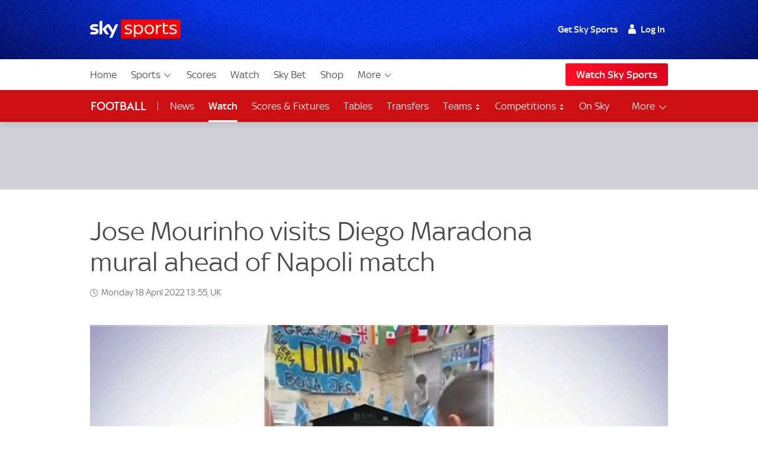

--- FILE ---
content_type: image/svg+xml
request_url: https://e0.365dm.com/tvlogos/channels/Sky-Sports-Logo.svg
body_size: 2149
content:
<svg xmlns="http://www.w3.org/2000/svg" width="86" height="18" viewBox="0 0 86 18">
    <defs>
        <linearGradient id="irrmyvz00a" x1="49.984%" x2="49.984%" y1="0%" y2="100%">
            <stop offset="40%" stop-color="red"/>
            <stop offset="100%" stop-color="#D42321"/>
        </linearGradient>
        <linearGradient id="scf55kti6b" x1="50.158%" x2="49.592%" y1="51.046%" y2="48.241%">
            <stop offset="0%" stop-color="#FFF"/>
            <stop offset="100%" stop-color="#FFF" stop-opacity=".25"/>
        </linearGradient>
        <linearGradient id="045fiz006c" x1="50%" x2="50%" y1=".024%" y2="99.974%">
            <stop offset="0%" stop-color="#002A91"/>
            <stop offset="80%" stop-color="#002672"/>
        </linearGradient>
        <linearGradient id="k3tm365q9d" x1="50.48%" x2="49.672%" y1="54.882%" y2="46.206%">
            <stop offset="0%" stop-color="#FFF"/>
            <stop offset="100%" stop-color="#FFF" stop-opacity=".25"/>
        </linearGradient>
    </defs>
    <g fill="none" fill-rule="evenodd">
        <g fill-rule="nonzero">
            <g>
                <path fill="url(#irrmyvz00a)" d="M84.153 0H30.45c-.67 0-1.22.54-1.22 1.2v15.6c0 .66.55 1.2 1.22 1.2H84.17c.67 0 1.22-.54 1.22-1.2V1.2C85.372.54 84.823 0 84.152 0z" transform="translate(-232 -601) translate(232 601)"/>
                <path fill="url(#scf55kti6b)" d="M30.1 8.925h.121c3.614-.12 54.253-1.86 54.253-1.86.457-.015.914-.345.914-.915V1.2c0-.66-.548-1.2-1.22-1.2H30.45c-.67 0-1.22.54-1.22 1.2v8.67c0-.105.016-.855.87-.945z" opacity=".4" transform="translate(-232 -601) translate(232 601)"/>
                <path fill="url(#045fiz006c)" d="M18.282 16.71c.214.105.656.24 1.22.255.96.015 1.48-.345 1.86-1.185l5.124-11.22c-.214-.105-.686-.24-1.068-.24-.655-.015-1.54.12-2.104 1.44L21.652 9.6l-3.248-5.205c-.213-.06-.732-.15-1.098-.15-1.158 0-1.799.42-2.455 1.125L11.68 8.76l2.546 3.93c.473.72 1.083 1.08 2.09 1.08.655 0 1.204-.15 1.463-.27l-3.065-4.515L16.88 6.72l3.568 5.49-2.165 4.5zm-6.724-4.245c0 .825-.336 1.305-1.982 1.305-.214 0-.412-.015-.595-.045V2.745c0-.84.29-1.71 1.952-1.71.213 0 .427.015.625.06v11.37zm-3.4-1.665c0 1.545-1.022 2.67-3.11 2.895-1.51.165-3.706-.03-4.743-.15-.03-.165-.061-.375-.061-.54 0-1.35.732-1.65 1.433-1.65.717 0 1.86.12 2.714.12.93 0 1.22-.315 1.22-.6 0-.39-.366-.54-1.098-.69L2.531 9.81C.884 9.51 0 8.385 0 7.2c0-1.44 1.037-2.655 3.08-2.865 1.54-.165 3.43.015 4.468.15.03.165.06.345.06.525 0 1.35-.716 1.635-1.417 1.635-.534 0-1.357-.09-2.318-.09-.96 0-1.357.255-1.357.585 0 .345.381.48.991.585l1.89.345c1.922.315 2.76 1.395 2.76 2.73z" transform="translate(-232 -601) translate(232 601)"/>
                <path fill="url(#k3tm365q9d)" d="M26.486 4.56L24.61 8.67c-.06.105-.259.465-.777.48-.122 0-1.708.06-1.708.06-.305.015-.412.3-.412.3l1.616-3.75c.565-1.32 1.449-1.455 2.105-1.44.366 0 .838.12 1.052.24zm-4.91 4.905l-3.172-5.07c-.213-.06-.732-.15-1.098-.15-1.158 0-1.799.42-2.455 1.125L11.68 8.76l.26.39c.106.15.32.39.746.375.153 0 1.678-.06 1.8-.06.396-.015.64.15.792.345l-.564-.84 2.165-2.265 1.464 2.25c.26.345.656.345.747.345.077 0 1.983-.075 2.074-.075.137 0 .29.075.412.24zm-10.643-8.43c-1.662 0-1.937.87-1.937 1.71v7.53c0-.3.244-.615.625-.63.275-.015 1.053-.03 1.281-.045.26-.015.64-.18.656-.645v-7.86c-.198-.03-.412-.06-.625-.06zM5.383 8.04l-1.891-.345c-.61-.105-.991-.24-.991-.585 0-.315.396-.585 1.357-.585.945 0 1.784.09 2.317.09.702 0 1.418-.285 1.418-1.635 0-.18-.015-.345-.06-.525-1.037-.12-2.913-.315-4.468-.15C1.037 4.545 0 5.76 0 7.2c0 .735.335 1.455 1.006 1.965.504.315 1.007.45 1.525.54.427.075 1.388.135 2.12.105.228-.015 1.89-.06 2.256-.075.839-.03 1.312.675 1.25 1.395v-.03-.015c.016-.09.016-.18.016-.285-.015-1.335-.854-2.415-2.79-2.76z" opacity=".25" transform="translate(-232 -601) translate(232 601)"/>
                <g fill="#FFF">
                    <path d="M.107 10.08C0 9.345.229 8.955.67 8.955c.412 0 1.418.435 2.82.435 1.48 0 2.029-.51 2.029-1.185 0-.48-.214-.9-1.54-1.26L2.455 6.54C.762 6.105.107 5.265.107 4.245c0-1.275 1.021-2.4 3.339-2.4 1.037 0 2.333.225 3.126.525.137.72-.092 1.11-.534 1.11-.396 0-1.296-.375-2.561-.375-1.373 0-1.876.465-1.876 1.065 0 .42.198.81 1.418 1.155l1.555.42c1.739.48 2.44 1.275 2.44 2.4 0 1.32-1.037 2.505-3.553 2.505-1.128.015-2.516-.255-3.354-.57zM17.383 6.255c0 2.775-1.983 4.41-4.148 4.41-1.296 0-2.348-.6-2.988-1.455v3.57c0 .33-.199.555-.778.555-.29 0-.564-.03-.701-.075V2.01c.137-.03.411-.075.701-.075.58 0 .778.21.778.555v.81c.625-.855 1.692-1.455 2.988-1.455 2.165 0 4.148 1.65 4.148 4.41zm-1.495 0c0-1.86-1.25-3.135-2.943-3.135-1.143 0-2.21.66-2.698 1.605v3.06c.488.96 1.54 1.605 2.698 1.605 1.693 0 2.943-1.275 2.943-3.135zM18.8 6.255c0-2.52 1.891-4.395 4.423-4.395 2.546 0 4.437 1.875 4.437 4.395 0 2.505-1.891 4.41-4.437 4.41-2.532 0-4.422-1.905-4.422-4.41zm7.365 0c0-1.95-1.326-3.135-2.942-3.135-1.601 0-2.928 1.185-2.928 3.135 0 1.92 1.327 3.15 2.928 3.15 1.616-.015 2.942-1.23 2.942-3.15zM34.811 2.64c0 .585-.244.705-.87.705-1.234 0-2.286.57-2.927 1.89v4.785c0 .36-.198.555-.793.555-.244 0-.533-.03-.686-.075V2.01c.137-.03.427-.075.686-.075.595 0 .793.21.793.555v1.185c.839-1.26 2.12-1.89 3.72-1.68.016.12.077.39.077.645zM41.276 10.08c-.747.36-1.616.585-2.485.585-1.708 0-2.73-.99-2.73-2.64V.735c0-.375.214-.615.793-.615.244 0 .534.06.686.09v1.845h3.355c.015.12.061.375.061.585 0 .51-.214.69-.534.69h-2.866v4.605c0 .99.472 1.47 1.418 1.47.869 0 1.342-.375 1.753-.375.412 0 .64.345.55 1.05zM42.298 10.08c-.107-.735.122-1.125.564-1.125.412 0 1.418.435 2.82.435 1.48 0 2.029-.51 2.029-1.185 0-.48-.214-.9-1.54-1.26l-1.525-.405c-1.693-.435-2.348-1.275-2.348-2.295 0-1.275 1.021-2.4 3.34-2.4 1.036 0 2.332.225 3.125.525.137.72-.092 1.11-.534 1.11-.396 0-1.296-.375-2.561-.375-1.373 0-1.876.465-1.876 1.065 0 .42.198.81 1.418 1.155l1.555.42c1.739.48 2.44 1.275 2.44 2.4 0 1.32-1.037 2.505-3.553 2.505-1.128.015-2.516-.255-3.354-.57z" transform="translate(-232 -601) translate(232 601) translate(32.63 2.85)"/>
                </g>
            </g>
        </g>
    </g>
</svg>
